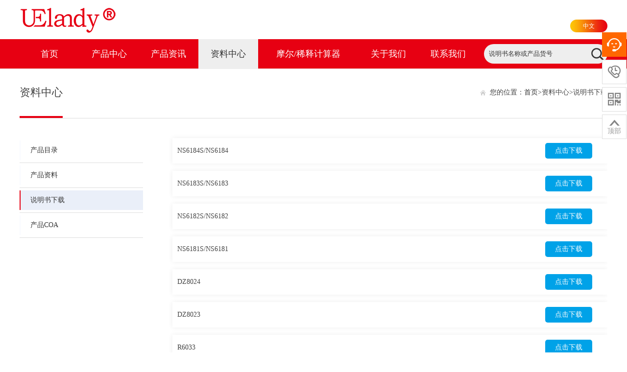

--- FILE ---
content_type: text/html
request_url: http://www.uelandy.com/download_5.html
body_size: 3197
content:
<!DOCTYPE html>
<html lang="zh">
	<head>
		<meta charset="UTF-8" />
		<meta name="viewport" content="width=device-width, initial-scale=1.0" />
		<meta name="apple-mobile-web-app-capable" content="yes">
		<meta name="apple-mobile-web-app-status-bar-style" content="black">
		<meta name="viewport" content="width=device-width, initial-scale=1, user-scalable=no, minimal-ui">
		<meta http-equiv="X-UA-Compatible" content="ie=edge" />
		<link rel="stylesheet" href="css/css.css" />
		<script src="js/jquery-1.10.1.min.js"></script>
		<script src="js/key.js"></script>
		<!--[if lt IE 9 ]><script src="js/html5shiv.min.js"></script><![endif]-->
		<title>说明书下载_苏州优逸兰迪生物科技有限公司</title></head><body>
<div class="toper"><!--header-->
		<header class="head">
			<section class="section">
				<span class="m_menu"></span>

				<span class="lang">
						<a href="/" class="act">中文</a>
					</span>
				<h1 class="logo"><img src="images/logo.png"></h1>
			</section>
		</header>
		<!--menu-->
		<nav class="menu">
			<section class="section">
				<ul>
					<li>
						<a href="index.html">首页</a>
					</li>
					
					<li>
						<a href="product.html" class="mb">产品中心</a><a href="product.html" class="pc">产品中心</a></li>
<li>
						<a href="news_1.html" class="mb">产品资讯</a><a href="news_1.html" class="pc">产品资讯</a></li>
					<li><a href="download_1.html" class="act mb">资料中心</a><a href="download_1.html" class="act pc">资料中心</a>
					</li>

<li>
						<a href="jsj.html">摩尔/稀释计算器</a>
					</li>
					<li><a href="about.html" class="mb">关于我们</a><a href="about.html" class="pc">关于我们</a>
					</li>
					<li><a href="contact.html" class="mb">联系我们</a><a href="contact.html" class="pc">联系我们</a>
					</li>
				</ul>

				<div class="search">
					<form action="download.asp">
			      <input type="text" class="ipt" value="说明书名称或产品货号" name="keywords" id="keywords" onfocus="if (value =='说明书名称或产品货号'){value =''}" onBlur="if (value ==''){value='说明书名称或产品货号'}" /><input name="s" type="submit" class="btn" value=" " /></form>
			  </div>
<div class="m-lang">
					<a href="/" class="act">中文</a>
				</div>

			</section>
		</nav></div><div class="msearch">
			<form action="download.asp">
				<input type="text" class="ipt" value="说明书名称或产品货号" name="keywords" id="keywords" onfocus="if (value =='说明书名称或产品货号'){value =''}" onBlur="if (value ==''){value='说明书名称或产品货号'}" /><input name="s" type="submit" class="btn" value="搜索" />
			</form>
		</div><div class="bannerk"><div class="section"></div>
	</div><!--main-->
		<div class="main">
			<section class="section">
				<div class="crumbs">
					<b>您的位置：<a href="index.asp">首页</a>>资料中心>说明书下载</b>
					<span>资料中心</span>
				</div>
				<div class="content">
					<div class="m_sub"><select name="jumpMenu" id="jumpMenu" onChange="MM_jumpMenu('parent',this,0)"><option value="download_1.html" >产品目录</option><option value="download_2.html" >产品资料</option><option value="download_5.html" selected="selected">说明书下载</option><option value="download_4.html" >产品COA</option></select></div>
					<aside class="aside">
						<ul><li><a href="download_1.html" >产品目录</a></li><li><a href="download_2.html" >产品资料</a></li><li><a href="download_5.html"  class="act">说明书下载</a></li><li><a href="download_4.html" >产品COA</a></li></ul>
					</aside><div class="public_area down">
					<ul><li>
							<span class="name">NS6184S/NS6184</span>
							<span class="down"><a href="/upload/image/20251212/NS6184.pdf" target="_blank"><i>点击下载</i></a></span>
						</li><li>
							<span class="name">NS6183S/NS6183</span>
							<span class="down"><a href="/upload/image/20251212/NS6183.pdf" target="_blank"><i>点击下载</i></a></span>
						</li><li>
							<span class="name">NS6182S/NS6182</span>
							<span class="down"><a href="/upload/image/20251212/NS6182.pdf" target="_blank"><i>点击下载</i></a></span>
						</li><li>
							<span class="name">NS6181S/NS6181</span>
							<span class="down"><a href="/upload/image/20251212/NS6181.pdf" target="_blank"><i>点击下载</i></a></span>
						</li><li>
							<span class="name">DZ8024</span>
							<span class="down"><a href="/upload/image/20251212/DZ8024.pdf" target="_blank"><i>点击下载</i></a></span>
						</li><li>
							<span class="name">DZ8023</span>
							<span class="down"><a href="/upload/image/20251212/DA8023.pdf" target="_blank"><i>点击下载</i></a></span>
						</li><li>
							<span class="name">R6033</span>
							<span class="down"><a href="/upload/image/20251212/R6033.pdf" target="_blank"><i>点击下载</i></a></span>
						</li><li>
							<span class="name">D4080</span>
							<span class="down"><a href="/upload/image/20251212/D4080.pdf" target="_blank"><i>点击下载</i></a></span>
						</li><li>
							<span class="name">A4084S/A4084</span>
							<span class="down"><a href="/upload/image/20251212/A4084.pdf" target="_blank"><i>点击下载</i></a></span>
						</li><li>
							<span class="name">A4083S/A4083</span>
							<span class="down"><a href="/upload/image/20251212/A4083.pdf" target="_blank"><i>点击下载</i></a></span>
						</li><li>
							<span class="name">A4082S/A4082</span>
							<span class="down"><a href="/upload/image/20251212/A4082.pdf" target="_blank"><i>点击下载</i></a></span>
						</li><li>
							<span class="name">A4081</span>
							<span class="down"><a href="/upload/image/20251212/A4081.pdf" target="_blank"><i>点击下载</i></a></span>
						</li><li>
							<span class="name">R5151</span>
							<span class="down"><a href="/upload/image/20251128/R5151.pdf" target="_blank"><i>点击下载</i></a></span>
						</li><li>
							<span class="name">YH0001</span>
							<span class="down"><a href="/upload/image/20251128/YH0001.pdf" target="_blank"><i>点击下载</i></a></span>
						</li><li>
							<span class="name">YD0047</span>
							<span class="down"><a href="/upload/image/20251128/YD0047.pdf" target="_blank"><i>点击下载</i></a></span>
						</li><li>
							<span class="name">YD0051</span>
							<span class="down"><a href="/upload/image/20251128/YD0051.pdf" target="_blank"><i>点击下载</i></a></span>
						</li><li>
							<span class="name">D4011</span>
							<span class="down"><a href="/upload/image/20251128/D4011.pdf" target="_blank"><i>点击下载</i></a></span>
						</li><li>
							<span class="name">D4018</span>
							<span class="down"><a href="/upload/image/20251128/D4018.pdf" target="_blank"><i>点击下载</i></a></span>
						</li><li>
							<span class="name">D4020</span>
							<span class="down"><a href="/upload/image/20251128/D4020.pdf" target="_blank"><i>点击下载</i></a></span>
						</li><li>
							<span class="name">D4022</span>
							<span class="down"><a href="/upload/image/20251128/D4022.pdf" target="_blank"><i>点击下载</i></a></span>
						</li></ul><div class="page"><span class="current">1</span> <a href="/download_5-2.html">2</a> <a href="/download_5-3.html">3</a> <a href="/download_5-4.html">4</a> <a href="/download_5-5.html">5</a> ... <a href="/download_5-23.html">23</a> <a href="/download_5-24.html">24</a> </div>
<div class="page_m"><span class="current">1</span> <a href="/download_5-2.html">2</a> <a href="/download_5-3.html">3</a> <a href="/download_5-4.html">4</a> <a href="/download_5-5.html">5</a> ... <a href="/download_5-23.html">23</a> <a href="/download_5-24.html">24</a> </div></div>
			  </div>
			</section>
</div>
<!--baakctop-->
<div class="clearfix"></div><footer><section class="section" style="font-size:14px; line-height:28px;font-family:微软雅黑;">Copyright © 苏州优逸兰迪生物科技有限公司&nbsp;&nbsp;All Rights Reserved.&nbsp;&nbsp;为更好的适应实验需求和市场情况，UE部分产品陆续升级中，最新说明书以官网为准，不便之处，敬请谅解！<br>ICP备案号：<a href="https://beian.miit.gov.cn" target="_blank">苏ICP备2020067699号-1</a></section></footer><!-- 代码部分begin -->
<div class="cndns-right">
    <div class="cndns-right-meau meau-sev">
        <a href="javascript:" class="cndns-right-btn">
            <span class="demo-icon">&#xe901;</span>
            <p>
                在线<br />客服
            </p>
        </a>
        <div class="cndns-right-box">
            <div class="box-border">
                <div class="sev-t">
                    <span class="demo-icon">&#xe901;</span>
                    <p style="line-height:30px;">技术支持</p>
                    <div class="clear"></div>
                </div>
                <div class="sev-b">
                    <ul id="zixunUl"><li><a>韩老师<br /><img src="wx2.jpg" width="80" /><br />17686269903</a>
</li><li><a>蔡老师<br /><img src="wx4.jpg" width="80" /><br />18100698384</a>
</li><div class="clear"></div><li><a>李老师<br /><img src="wx5.jpg" width="80" /><br />15980678973</a>
</li><div class="clear"></div></ul>
                </div>
                <span class="arrow-right"></span>
            </div>
        </div>
    </div>
    <div class="cndns-right-meau meau-contact">
        <a href="javascript:" class="cndns-right-btn">
            <span class="demo-icon">&#xe902;</span>
            <p>
                订货<br />联系
            </p>
        </a>
        <div class="cndns-right-box">
            <div class="box-border">
                <div class="sev-t"><h1 align="center" style="font-size:14px; font-weight:normal; line-height:28px;">销售热线 17630604576</h1>
                <p align="center"><img src="xs.jpg" width="160" /></p><div class="clear"></div>
                </div>
                <span class="arrow-right"></span>
            </div>
        </div>
    </div>
    <div class="cndns-right-meau meau-code">
        <a href="javascript:" class="cndns-right-btn">
            <span class="demo-icon">&#xe903;</span>
            <p>
                关注<br />
                微信
            </p>
        </a>
        <div class="cndns-right-box">
            <div class="box-border">
                <div class="sev-t">
                    <img src="images/side_ewm.jpg" width="160"/>
                    <i>微信服务号</i>
                </div>
                <span class="arrow-right"></span>
            </div>
        </div>
    </div>
    <div class="cndns-right-meau meau-top" id="top-back">
        <a href="javascript:" class="cndns-right-btn" onclick="topBack()">
            <span class="demo-icon">&#xe904;</span>
            <i>顶部</i>
        </a>
    </div>
</div>
<!-- 代码部分end -->
</BODY></HTML>

--- FILE ---
content_type: text/css
request_url: http://www.uelandy.com/css/css.css
body_size: 11733
content:
@charset "utf-8";
@font-face {
    font-family: 'HarmonyOS Sans';
    src: url('HarmonyOS_Sans_Regular.ttf') format('ttf');
    font-weight: normal;
    font-style: normal;
}
.clearfix{clear: both;}
/** 清除内外边距 **/
body,
h1,
h2,
h3,
h4,
h5,
h6,
hr,
p,
blockquote,
dl,
dt,
dd,
ul,
ol,
li,
pre,
form,
fieldset,
legend,
button,
input,
textarea,
img,
figure,
figcaption {
	border: medium none;
	margin: 0;
	padding: 0;
}
/** 设置默认字体 **/
input { height:26px; line-height:26px;}
html,
body {
	-webkit-text-size-adjust: none;
	font-family:"HarmonyOS Sans","黑体","Times New Roman";
	-webkit-font-smoothing: antialiased;
	-moz-font-smoothing: antialiased;
	font-size: 14px;
	color: #444;
	line-height: 150%;
}

/** 设置表单元素**/

button,
input,
select,
textarea {
	font-family:"黑体","Times New Roman";
	-moz-appearance: none;
	-webkit-appearance: none;
	appearance: none;
	vertical-align: middle;
	outline: none;
}


/** 重置图片元素 **/

img {
	border: 0px;
	vertical-align: middle;
	-ms-interpolation-mode: bicubic;
}


/** 重置表格元素 **/
/** 清除浮动 **/

.clearfix {
	*zoom: 1;
}

.clearfix:before,
.clearfix:after {
	content: "";
	display: table;
}

.clearfix:after {
	clear: both;
}


/** 重置列表元素 **/

ul,
ol {
	list-style: none;
}


/** 重置超链接元素 **/

a,
.i-service li a .more {
	transition: 0.4s cubic-bezier(.42, 0, .58, 1);
	-webkit-transition: 0.4s cubic-bezier(.42, 0, .58, 1);
}

a {
	text-decoration: none;
	color: #333;
}

a:hover {
	text-decoration: none;
	color: #666;
	will-change: transform;
}

a:hover,
a:active {
	outline: none;
}
.ss{ display: none;}
.toper {
	width: 100%;
	top: 0;
	left: 0;
	z-index: 155;
}
.bannerk {
	margin-top: 0px;
	background: #f5f5f5;
	line-height: 44px;
	text-align: center;
	border-bottom: 1px solid #eee
}
.ipts {
    width: 100%;
    height: 40px;
  }

  .zoomsub {
    width: 80%;
    height: 80%;
    background: #0b70be;
    z-index:1005;
    position: fixed;
    left: 10%;
    top: 10%;
    padding: 10px;
    box-sizing: border-box;
    box-shadow: 0 0 50px 1000px #222;
    border: 1px solid #555;
    border-radius: 5px;
    display: none;
  }

  .zoomsub ul {
    overflow: auto;
    height: 100%;
    -webkit-overflow-scrolling : touch;
  }

  .zoomsub ul li {
    color: #fff;
    line-height: 32px;
  }

  .zoomsub ul li a {
    color: #eee;
    text-decoration: none;
    font-size: 12px;
  }

  .zoomsub ul li h4 {
    line-height: 40px;
    font-size: 15px;
  }

  .zoomsub .close {
    position: absolute;
    top: -30px;
    right: 0;
    display: block;
    width: 30px;
    height: 30px;
    background: #b91313;
    z-index: 10;
    border-radius: 50%;
    text-align: center;
    line-height: 30px;
    color: #fff
  }
.bannerk a {
	color: #e70012
}

.banner,
.iner_baner {
	margin-top: 0px;
}

.head {
	background: #ffffff;
	padding: 10px 0;
	overflow: hidden;
}

.section {
	max-width: 1200px;
	margin: 0 auto;
}

.head .logo {
	float: left;
}

.head .lang {
	float: right;
	display: block;
	overflow: hidden;
	margin-top: 30px;
}

.head .lang a {
	display: inline-block;
	width: 76px;
	height: 26px;
	line-height: 26px;
	background: url(../images/lang.jpg) no-repeat center;
	text-align: center;
	font-size: 12px;
}

.head .lang a.act {
	background: url(../images/lang_cur.jpg);
	color: #fff;
}

.menu {
	background: #e70012;
	height: 60px;
	position: relative;
}

.menu .section {
	height: 60px;
}

.menu ul {
	width: 78%;
	float: left;
}
.menu li {
	float: left;
	font-size:18px;
	width:13%;
	text-align: center;
}
.menu li:nth-child(5){
	float: left;
	font-size:18px;
	width:22%;
	text-align: center;
}
.menu li a {
	color: #fff;
	display: block;
	line-height: 60px;
}

.menu li a:hover,
.menu li a.act {
	background: #eee; color:#333333;
}

.menu li .hidebj {
	width: 100%;
	top: 60px;
	background: rgba(234, 234, 234, 1.0);
	left: 0;
	position: absolute;
	border-bottom: 2px solid #e70012;
	display: none;z-index: 10000;
}
.menu #dpro .containor {
		width:1200px;
		height: auto;
		margin: 0 auto;top: 0px;background: #FFFFFF;}
.menu #dpro .containor .nav_left {
		width: 200px; min-height:640px;
		background: #FF0036; overflow:hidden;}
.menu #dpro .containor .nav_left ul {
		width: 100%;
		height: auto;}
.menu #dpro .containor .nav_left ul li {
		height: 50px; width:200px;line-height: 50px;
		text-align: left;}
.menu #dpro .containor .nav_left ul li span {
		padding-left: 10px;
		height: 50px;
		line-height: 50px;
		display: block;
		background: #FF0036;
		color: #fff;}
.menu #dpro .containor .nav_left ul li span:hover,.menu #dpro .containor .nav_left ul li span.xc {
		color: #FF0036;
		background: #FFFFFF;}
.menu #dpro .containor .nav_right {
		width: 1000px;
		min-height: 640px;
		position: absolute;
		margin-left:200px;
		top:15px;overflow:hidden;}
.menu #dpro .containor .nav_right .sub {
		position: relative;
		overflow: hidden;
		width: 100%;
		background: #FFFFFF;
		padding:6px 0px;
	}
.menu #dpro .containor .nav_right .sub dl {
		overflow: hidden;
		padding: 0px 0px 10px 0px;
	}
.menu #dpro .containor .nav_right .sub dt {
		width: 160px;
		float: left;
		display: block;
		position: relative;
		clear: left;
	}
.menu #dpro .containor .nav_right .sub dt a {
		font-size: 14px;
		color: #000;
		font-weight: bold;
		text-align: left;
		padding-left: 20px;padding-right:20px;
		text-decoration: none;
		cursor: pointer; line-height:22px;
	}
.menu #dpro .containor .nav_right .sub dt a:hover {
		font-size: 14px;
		color: #FF0036;
		font-weight: bold;
		text-align: left;
		padding-left: 20px; padding-right:20px;
		text-decoration: none;
		cursor: pointer; line-height:22px;background: #FFFFFF;
	}
.menu #dpro .containor .nav_right .sub dt i {
		width: 4px;
		right: 12px;
		top: 2px;
		font-size: 14px;
		position: absolute;
		font-style: normal;
	}
.menu #dpro .containor .nav_right .sub dd {
		width: 820px;
		float: left;
		display: block;
		position: relative;
		overflow: hidden;
		padding-right: 20px;
		border-bottom: 1px dashed #E3E3E3;
	}
.menu #dpro .containor .nav_right .sub dd a {
		font-size: 14px;
		float: left;
		color: #666; line-height:24px;
		padding: 0 10px;
		margin: 4px 0px 5px 0px;
		text-decoration: none;
		cursor: pointer;
		border-left: 1px solid #E3E3E3;}
.menu #dpro .containor .nav_right .sub dd a:hover {color: #FF0036;background: #FFFFFF;}
.menu #dpro .containor .nav_right .hide {display: none;}
.menu #dpro .containor .nav_right .show {display: block;}
.menu .box {
	overflow: hidden;
	max-width: 1200px;
	margin: 0 auto; padding-bottom:5px; padding-top:5px;
}
.menu .box .mb {display: none;}
.menu .box ul {
	float: none;
	width: 100%;
}

.menu .box li {
	float: left;
	font-size: 14px;
	width: auto;
}

.menu .box li a {
	line-height: 30px;
	display: block;
	color: #0d6fb8;
	padding-top: 3px;
	padding-right: 30px;
	padding-bottom: 0px;
	padding-left: 30px;
}

.menu .box li a:hover {
	background: none;
	color: #0b70be;
}
.menu #dpro .box{ display:none;}
.menu li a.mb{ display: none;}
.menu li a.pc{ display: block;}
.search {
	width:21%;
	float: right;
	padding: 10px 0;
}
.msearch{ display: none;}
.search form {
	background: #eee;
	border-radius:25px;
	overflow: hidden;
}

.search form input.ipt {
	border: none;
	height: 40px;
	line-height: 40px;
	padding-left:4%;
	width: 80%;
	background: none;
	color: #333;
}

.search .ipt::-webkit-input-placeholder {
	color: #333;
}

.search form input.btn {
	border: none;
	height: 30px;
	float: right;
	background: url(../images/sear_iocn.png) no-repeat center;
	width: 30px;
	cursor: pointer;margin-top:5px;margin-right:5px;
}

.banner {
	width: 100%;
	position: relative;
	overflow: hidden;
	height: 460px
}

.banner .num {
	position: absolute;
	bottom: 30px;
	left: 0;
	width: 100%;
	text-align: center;
	height: 12px;
	z-index: 2
}

.banner .tips,
.mbaner .tips,
.iner_baner .tips {
	background: rgba(255, 255, 255, 0.7);
	position: absolute;
	top: 0;
	left: 0;
	z-index: 150;
	width: 100%;
	line-height: 44px;
	text-align: center;
}

.banner .tips a,
.mbaner .tips a,
.iner_baner .tips a {
	color: #e70012;
	padding: 0 10px;
}

.banner .num a {
	width: 12px;
	height: 12px;
	background: #fff;
	display: inline-block;
	border-radius: 50%;
	margin: 0 5px
}

.banner .num a:hover,
.banner .num a.act {
	background: #005596
}

.banner_box {
	width: 1100px;
	margin: 0 auto;
	position: relative
}

.banner_box .content {
	width: 1920px;
	margin: 0 -410px;
	overflow: hidden;
	position: relative;
	height: 460px
}

.banner_box li {
	position: absolute;
	left: 0;
	top: 0;
	width: 100%;
	height: 100%;
	transition: ease-in .2s;
	-webkit-transition: ease-in .2s;
	opacity: 0;
	filter: alpha(opacity=0)
}
.banner_box .content li a { display:block;}
.banner_box li.on {
	opacity: 1;
	filter: alpha(opacity=100);
	z-index:1;
}

.iner_baner {
	position: relative;
}

.iner_baner img {
	width: 100%;
}

.crumbs {
	height: 100px;
	line-height: 96px;
	border-bottom: 1px solid #ddd;
}

.crumbs span {
	font-size: 22px;
	border-bottom: 4px solid #e70012;
	display: inline-block;
}

.crumbs b {
	float: right;
	font-weight: normal;
	background: url(../images/icon_03.png) no-repeat left center;
	display: inline-block;
	padding-left: 20px
}

.main {
	background: #fff;
}

.main .content {
	overflow: hidden;
	padding: 40px 0;
}

.page {
	padding: 10px 0
}

.page_m {
	display: none
}

.page a {
	display: inline-block;
	margin: 0 3px;
	padding: 0 5px;
	border: 1px solid #ccc;
	line-height: 26px;
}

.page a:hover,
.page a.act {
	background: #e70012;
	color: #fff
}

.page SPAN.current {
	background: #e70012;
	color: #fff;
	display: inline-block;
	margin: 0 3px;
	padding: 0 5px;
	line-height: 26px;
}

.page SPAN.disabled {
	display: inline-block;
	margin: 0 3px;
	padding: 0 5px;
	border: 1px solid #ccc;
	line-height: 26px;
}

.page_m a {
	display: inline-block;
	margin: 0 3px;
	padding: 0 5px;
	border: 1px solid #ccc;
	line-height: 26px;
}

.page_m a:hover,
.page a.act {
	background: #e70012;
	color: #fff
}

.page_m SPAN.current {
	background: #e70012;
	color: #fff;
	display: inline-block;
	margin: 0 3px;
	padding: 0 5px;
	line-height: 26px;
}

.page_m SPAN.disabled {
	display: inline-block;
	margin: 0 3px;
	padding: 0 5px;
	border: 1px solid #ccc;
	line-height: 26px;
}

.main .content .aside {
	max-width: 260px;
	float: left;
	width: 21%;
}

.main .content .aside li {
	border-bottom: 1px solid #ddd;
	padding: 5px 0;
}

.main .content .aside li a {
	display: block;
	line-height: 40px;
	padding-left:20px;
	border-left: 2px solid #f8faff;
}

.main .content .aside li a:hover,
.main .content .aside li a.act {
	border-left: 2px solid #e70012;
	background: #eaeff9;
}

.main .content .public_area {
	max-width: 890px;
	float: right;
	width: 74%;
}

.main .content .public_areax img {
	max-width: 100%;
	height: auto;
}

.main .content .nus {
	line-height: 26px;
}

.main .content .nus p {
	padding: 5px 0;
}
#txt0 table {
    margin-top: 10px;
    margin-bottom: 10px;
    width: 100%;
    empty-cells: show;
    border-collapse: collapse;
    border: 1px solid #000000;
    width: 100%;
}

#txt0 table td,#txt0 table th {
    padding: 5px 10px;
    border: 1px solid #000000;
    border-collapse: collapse;
    vertical-align: middle;
}
#txt0 table tr td {
    font-size: 14px;
    padding: 8px 0;
    color: #444444;
    text-align: center;
    line-height: 26px;
    background:#ffffff;
}
#txt0 table tr:nth-child(1) td {
    font-size: 14px;
    padding: 5px 0;
    text-align: center;
    background:#BFBFBF;
    font-weight:800;
    color: #444444;
    line-height: 22px;
}
#txt0 b,#txt0 strong{font-size:16px; margin-top:4px; margin-bottom:4px;}
#txt0 td,#txt0 td p{font-family:"Times New Roman";padding:0px 0;}
#txt0 td sub{font-family:"Times New Roman";font-size:12px;vertical-align:text-top;}
#txt0 td sup{font-family:"Times New Roman";font-size:12px;vertical-align:text-bottom;}
.mbaner {
	width: 100%;
	overflow: hidden;
	position: relative;
	display: none;height:100%;
}

.mbaner .atlas li {
	position: absolute;
	left: 0;
	top: 0;
	opacity: 0;
	transition: all .5s;
	width: 100%
}

.mbaner .atlas li img {
	width: 100%;
	height: auto
}

.mbaner .atlas li.act {
	opacity: 1;
	z-index: 3
}

.mbaner .num {
	position: absolute;
	width: 100%;
	height: 12px;
	bottom: 5%;
	left: 0;
	text-align: center;
	z-index: 5
}

.mbaner .num a {
	width: 8px;
	height: 8px;
	display: inline-block;
	background: rgba(0, 0, 0, 0.5);
	border-radius: 10px;
	margin: 0 2px
}

.mbaner .num a.on {
	background: #1f79cd
}

.index_tit {
	text-align: center;
	padding-top: 40px;
	padding-right: 0;
	padding-bottom: 20px;
	padding-left: 0;
}

.index_tit h4 {
	font-size: 40px;
	font-weight: normal;
	text-transform: uppercase;
	color: #ccc;
	padding-bottom: 10px;
}

.index_tit p {
	font-size: 24px; line-height:32px;
	color: #e70012;
}

.index_tit p span {
	background: url(../images/bjline.jpg) center repeat-x;
	display: inline-block;
	height: 34px;
	padding: 0 40px;
}

.index_tit p span i {
	padding: 0 20px;
	background: #f8faff;
	display: inline-block;
	font-style: normal;
}
.product{background: #f8faff;padding: 10px 0;}
.product .section {
	max-width:1200px;
	margin: 0 auto;position: relative;}
.product .box {overflow: hidden;}
.product .btn {
  width: 26px;
  height: 26px;
  display: block;
  position: absolute;
  top: 55%;
  padding: 10px;
  box-shadow: 0 0 8px #bbb;
  border-radius: 50%;
  cursor: pointer;
  transition: 0.3s;
}
.product .btn:hover {
  transform: rotate(360deg);
}
.product .pre {
  left: -60px;
  background: #0b70be url(../images/btn_pre1.png) no-repeat center;
}
.product .next {
  right: -60px;
  background: #0b70be url(../images/btn_next1.png) no-repeat center;
}

.product .pre:hover {
  background: #f42a01 url(../images/btn_pre1.png) no-repeat center;
}
.product .next:hover {
  background: #f42a01 url(../images/btn_next1.png) no-repeat center;
}
.product .box ul {
  width: 999999px;
}
.product .box li {
	width: 220px;
	float: left; text-align:center;
	height: 240px;
	background: #fff;
	box-shadow: 0 0 10px #eee;
	margin-top: 0;
	margin-right: 10px;
	margin-bottom: 30px;
	margin-left: 10px;
}

.product .box li a {
	display: block;
	padding: 20px;
	line-height: 23px;
	font-size: 14px;
	color: #666;
	font-family:"黑体","Times New Roman";
}

.product .box li a:hover .icon {
	transform: rotate(360deg);
}

.product .box li h4 {
	font-size: 16px;
	color: #333;
	padding: 12px 0;
}

.product .box li .icon {
	display: inline-block;
	padding: 15px;
	width: 80px;
	height: 80px;
	border-radius: 50%;
	transition: 0.4s;
}

.product .box li p {
	height: 50px;
	overflow: hidden;
}

.news .box {
	padding-bottom: 30px;
	overflow: hidden;
}
.news .left {
	width: 49%;
	float: left;
}
.news .left li {
	margin-bottom: 12px;
	background: #ececec;
	padding: 15px;
	border-radius: 5px;
}

.news .left li:hover,
.news .left li.act {
	background: #e70012;
}

.news .left li:hover a,
.news .left li.act a {
	color: #fff;
}

.news .left li:hover p,
.news .left li.act p {
	color: #fff;
}

.news .left li time {
	float: left;
	width: 80px;
	text-align: center;
	display: block;
	padding-right: 10px;
}
.news .left li time span{
	font-size: 28px; line-height:30px;
}
.news .left li time span.num {
	display: block;
	font-size:22px;
	padding: 6px 0;
	display: block;
}

.news .left li h4 {
	line-height: 30px;
	font-size: 18px;
	font-weight: normal;
	padding-bottom: 10px;
	height: 26px;
	overflow: hidden
}

.news .left li p {
	height: 44px;
	overflow: hidden;
	color: #999;
	line-height: 22px;
	transition: 0.3s;
}

.news .right {
	width: 49%;
	float: right;
}

.news .right li {
	margin-bottom: 12px;
	background: #ececec;
	padding: 15px;
	border-radius: 5px;
}

.news .right li:hover,
.news .right li.act {
	background: #e70012;
}

.news .right li:hover a,
.news .right li.act a {
	color: #fff;
}

.news .right li:hover p,
.news .right li.act p {
	color: #fff;
}

.news .right li time {
	float: left;
	width: 80px;
	text-align: center;
	display: block;
	padding-right: 10px;
}
.news .right li time span{
	font-size: 28px; line-height:30px;
}
.news .right li time span.num {
	display: block;
	font-size: 22px;
	padding: 6px 0;
	display: block;
}

.news .right li h4 {
	line-height: 30px;
	font-size: 18px;
	font-weight: normal;
	padding-bottom: 10px;
	height: 26px;
	overflow: hidden
}

.news .right li p {
	height: 44px;
	overflow: hidden;
	color: #999;
	line-height: 22px;
	transition: 0.3s;
}

.baakctop {
	background: #383840;
	padding: 25px 0;
	text-align: center;
}

.baakctop span {
	background: #e70012;
	display: inline-block;
	padding: 15px 60px;
	color: #fff;
	border-radius: 30px;
	cursor: pointer;
}

.foterrbox,
footer {
	background: #fafafa;
}

.foterrbox .section {
	padding-top: 40px;
	padding-right: 0;
	padding-bottom: 20px;
	padding-left: 0;
}

.foterrbox .list {
	float: left;
}

.foterrbox .list li {
	line-height: 50px;
	margin: 15px 0;
	height: 50px;
	overflow: hidden;
}

.foterrbox .list li a {
	color: #333;
}

.foterrbox .list li img {
	float: left;
	margin-right: 10px;border-radius: 5px;
}

.foterrbox .startpro {
	width: 27%;
}

.foterrbox .actionpro {
	padding: 0 4%;
	width: 30%;
}

.foterrbox .super {
	width: 35%;
	color: #fff;
	color: #333;
}

.foterrbox .super li {
	background: #ddd;border-radius: 5px;
}

.foterrbox .super.list img {
	padding: 5px;
	background: #0b70be;
	float: left;border-radius: 0px;
}

.foterrbox .list h4 {
	line-height: 50px;
	color: #0b70be;
	font-size: 24px;
	border-bottom: 2px solid #0b70be;
	font-weight: normal;
}

.foterrbox .list h4 a {
	float: right;
	font-size: 12px;
	color: #0b70be;
}

.m-lang {
	display: none;
}

footer {
	padding: 15px 0;
	color: #333;
	font-size: 12px;
	border-top: 1px solid #ccc;
	overflow: hidden;
}

footer span {
	float: right;
}

.m_sub {
	display: none;
}

.down li {
	padding: 10px;
	background: #fff;
	line-height:32px;
	overflow: hidden;
	box-shadow: 0 0 10px #eee;
	margin-bottom: 15px;
}
.down li span.name {
	width:86%;
	display: block;
	float: left; font-size:14px;
}
.down li span.name1 {
	width: 10%;
	display: block;
	float: left;
}
.down li span.size {
	width: 8%;
	display: block;
	float: left;
}
.down li span.time {
	width: 10%;
	display: block;
	float: left;
}
.down li span.down {
	text-align: center;width:12%;
	display: block;
	float: left;
}
.down li span.down i {
	background: #00a2e8;
	font-style: normal;
	border-radius: 5px;
	display: inline-block;
	color: #fff;
	padding: 0px 20px;
	cursor: pointer;
}
.condition {
	height: 40px; line-height:40px;
	margin-bottom: 30px;
}

.condition .from {
	width: 250px;
	border: 1px solid #ddd;
	float: right;
	margin-right: 10px;
	border-radius: 5px;
	position: relative;
}

.condition .from .ipt {
	width: 206px;
	float: left;
	position: relative;
	height: 40px;
}

.condition .from .ipt input {
	position: absolute;
	top: 0px;
	width: 98%;
	padding: 0 1%;
	line-height: 40px;
	height: 40px;
	background: none;
}

.condition .from .ipt ul {
	position: absolute;
	top: 40px;
	width: 100%;
	line-height: 44px;
	border: 1px solid #ddd;
	display: none;
	background: #fff;
}

.condition .from .ipt ul li {
	padding-left: 10px;
	border-bottom: 1px dashed #ddd;
	cursor: pointer;
}

.condition .from .btn {
	width: 40px;
	height: 40px;
	border-left: 1px solid #ddd;
	display: block;
	float: right;
	background: url(../images/sai1.jpg) no-repeat center;
	cursor: pointer;
}
.inputs {
	width:200px;
	padding: 0 1%;
	line-height:38px;
	height: 38px;
	border: 1px solid #ddd; float:left;
}
.btns {
	width: 80px;
	height: 40px;line-height:40px;
	border: 1px solid #ddd;
	cursor: pointer;float:left;
}
.condition .ctn {
	float: right;
	border: 1px solid #ddd;
	border-radius: 5px;
	width: 81px;
}

.condition .ctn .lis {
	width: 40px;
	height: 40px;
	display: block;
	float: left;
	border-right: 1px solid #ddd;
	background: url(../images/sai2.jpg) no-repeat center;
	cursor: pointer;
}

.condition .ctn .blis {
	width: 40px;
	height: 40px;
	display: block;
	float: left;
	background: url(../images/sai3.jpg) no-repeat center;
	cursor: pointer;
}

.news .list li {
	padding: 25px;
	background: #fff;
	border-radius: 10px;
	overflow: hidden;
	box-shadow: 0 0 10px #eee;
	margin-bottom: 15px;
}

.news .list li img {
	float: left;
	width: 170px;
}

.news .list li .txt {
	float: left;
	width: 60%;
	padding-left: 3%;
	line-height: 24px;
	color: #999;
}

.news .list li .txt h4 {
	font-size: 16px;
	padding-bottom: 10px;
	color: #333;
}

.news .list li a {
	display: block;
	overflow: hidden;
}

.news .list li time {
	float: right;
	width: 80px;
	display: block;
	text-align: center;
	padding-top: 15px;
}

.news .list li time span {
	display: block;
}

.news .list li time span.num {
	font-size: 34px;
	padding-bottom: 5px;
}

.newdetail .biao {
	overflow: hidden;
}

.newdetail .biao li {
	padding-bottom: 20px;
	border: 1px solid #ddd;
	overflow: hidden;
	padding: 5px 10px;
	margin-bottom: 20px;
	line-height: 24px;
}

.newdetail .biao li h4 {
	line-height: 38px;
	border-bottom: 1px solid #ddd;
	font-size: 15px;
}

.newdetail .biao li h4 b {
	border-bottom: 2px solid #e70012;
	display: inline-block
}
.newdetail .biao li .tp {
	width: 400px;
	margin: 0;
	float: left;
}
.newdetail .biao li .bar {
	width: 440px;
	margin: 0;
	float: right;
}
.newdetail .biao li .lcon,
.newdetail .biao li .rtxt {
	width: 48%;
	margin: 0 1%;
	float: left
}

.tab {
	background: #eee;
	line-height: 44px;
	overflow: hidden
}

.tab.fiex {
	position: fixed;
	top: 10px;
}

.tab ul {
	display: block;
}

.tab ul::-webkit-scrollbar {
	display: none;
	-webkit-overflow-scrulling: touch;
}

.tab li {
	font-size: 12px;
	font-weight: bold;
	display: inline-block;
	vertical-align: top;
	white-space: normal;
	width: 14.28%;
	text-align: center;
	cursor: pointer;
	float: left;
}

.tab li.act a,
.tab li:hover a {
	color: #fff
}

.tab li:hover,
.tab li.act {
	background: rgb(55, 139, 235);
	color: #fff;
}

.tabcontent .list {
	display: none;
	padding: 20px 0;
	font-size: 12px;
	line-height: 24px;
}

#prosub li {
	padding: 0;
	border-bottom: 1px solid #fff;position: relative;
}

#prosub li h4 {
	cursor: pointer;
	background: #e70012 url(../images/psub2.jpg) no-repeat 20px center;
	height: 44px;
	line-height: 44px;
	padding-left: 46px;
	color: #fff;
}

#prosub li h4.act {
	background: #e70012 url(../images/psub1.jpg) no-repeat 20px center;
}

#prosub li .hides li {
	border-bottom: 1px solid #ddd;
}

#prosub li .hides li a {
	border: none;
}

#prosub li .hides li a:hover,
#prosub li .hides li a.act {
	background:#00a1e2;
	border: none;
	color: #ffffff;
}

#prosub li .hides {
	display: none;
}
#prosub li .hides li .hidesx{
	background: #fff;
	position: absolute;
	top: 0;
	left:250px;
	box-shadow: 0 0 5px #999;
	display: none;
	border-radius: 6px;
	z-index:10000;
	padding:5px; width:210px; margin-bottom:40px;
}
#prosub li .hides li .hidesx p a{text-align:left;height:30px;line-height:30px;padding-left:10px;color: #333;}
#prosub li .hides li .hidesx p a:hover{background:#fff;border: none;color: #00a1e2;}
#prosub li .hides li:hover .hidesx{ display: block;}
.cxx {
	text-decoration: line-through;
}
.cxj {
	font-size: 18px;
	font-weight: bold;
	color: #FF0000; margin-left:65px;
}
.cxs {
            line-height: 20px;
            font-size: 14px;
			color:#FFFFFF;
            background: red;
            position: relative;
            text-align: center;
            position: relative;
            border-radius: 5px;
			padding:5px;
        }
.cxs i {
            display: block;
            width: 0;
            height: 0;
            position: absolute;
            left: -10px;
            top: 0px;
            border-right: 10px solid transparent;
            border-left: 10px solid transparent;
            border-top: 10px solid red;

        }
.ulist {
	padding: 0 5px; overflow:hidden;
}
.npros li.bl {
	box-shadow: 0 0 10px #ccc;
	margin-bottom: 30px;
	overflow: hidden;
}

.npros li .tit {
	background: #eee;
	height: 40px;
	font-size: 15px;
	padding: 0 5px;
	overflow: hidden;
	text-overflow: ellipsis;
	white-space: nowrap;
}

.npros li .tit b {
	border-bottom: 3px solid #e70012;
	line-height: 37px;
	display: inline-block;
	padding: 0 10px;
}

.npros li .details {
	padding: 15px;
	overflow: hidden;
	line-height: 24px;
}

.npros li .details .nl {
	float: left;
}

.npros li .details .names {
	width: 40%;
	padding-right: 2%;
	position: relative;
}

.npros li .details .names .pz {
	padding-left: 70px; overflow:hidden; min-height:30px;
}

.npros li .details .names .pz b {
	display: block;
	width: 80px;
	position: absolute;
	left: 0;
}

.npros li .details .xy {
	width: 40%;
}

.npros li .details .xy p {
	word-break: break-all;
}

.npros li .details .deil {
	width: 18%;
	text-align: center;
}

.npros li .details .nl p {
	padding: 6px 0;
	box-sizing: border-box
}

.npros li .details a {
	background: #00a3e8;
	display: inline-block;
	color: #fff;
	padding: 5px 15px;
	border-radius: 5px;
}
.dxj {
	background: #00a3e8;
	display: inline-block;
	color: #fff;
	padding: 5px 15px;
	border-radius: 5px;
}
.dxjt {
	background: #00a3e8;
	display: inline-block;
	color: #fff;
	border-radius: 5px; line-height:30px;height:30px; width:70px;
}
.dxj:hover {
	background: #00a3e8;
	display: inline-block;
	color: #fff;
	padding: 5px 15px;
	border-radius: 5px;
}
.npros li .details .names span {
	display: inline-block;
	border: 1px solid #ddd;
	padding: 0 5px;
	margin: 2px 1px;
	text-align: center;
	font-size: 12px;
}

.npros li .details .names span.blue,
.npros li .details .names span:hover {
	border: 1px solid #00a3e8;
}

.npros.two li.bl {
	width: 49%;
	float: left;
	box-sizing: border-box;
}

.npros.two li.bl.toright {
	float: right;
}

.npros.two li .details .names,
.npros.two li .details .xy,
.npros.two li .details .deil {
	width: 100%;
	float: none;
	padding-right: 0;
}

.addres li {
	float: left;
	width: 50%;
}

.new_tit {
	text-align: center;
	font-size: 18px;
	padding: 20px 0;
	line-height: 30px;
	border-bottom: 1px solid #ddd
}

.newdetail .tips {
	padding: 25px 0;
	text-align: center
}

.newdetail .tips span {
	margin: 0 10px;
}

.contennew {
	line-height: 30px;
}

.newdetail .biao.two li {
	width: 49%;
	float: left;
	box-sizing: border-box;
}

.newdetail .biao.two li:nth-child(2n-1) {
	width: 49%;
	box-sizing: border-box;
	float: right;
	clear: both
}

.newdetail .biao.two li .lcon,
.newdetail .biao.two li .rtxt {
	width: 100%;
}

.prenextnew {
	padding: 20px 0;
	border-top: 1px solid #ddd;
	margin-top: 20px;
}

.prenextnew li {
	width: 50%;
	float: left
}

.msg table {
	border-collapse: collapse;
	width: 100%
}

.msg table td {
	border: 1px solid #ddd;
	padding: 10px
}

.msg table .ipt {
	width: 70%;
	height: 30px;
	border: 1px solid #ddd;
	padding: 0 10px;
	line-height: 24px;
	color: #999
}

.msg table .ipt.err {
	background: rgb(253, 231, 231)
}

.msg table .textarea {
	height: 100px
}

.msg table .btn {
	width: 100px;
	height: 30px;
	background: rgba(238, 196, 12, 0.938);
	color: #fff;
	cursor: pointer
}

.msg table .yzm {
	width: 40%
}

@media(min-width:1640px) {
	.foterrbox {
		background: #fafafa url(../images/ewm.jpg) no-repeat right 50px;
	}
}

@media(max-width:999px) {
	img{ max-width: 100%; height: auto; width:auto;}
	.ss{ display: block; line-height: 44px;}
	.newdetail .biao li .tp {
	width: 100%;
	margin: 0;
	float: left;
}
.newdetail .biao li .bar {
	width: 100%;
	margin: 0;
	float: right;
}
	.ss b{ color: #e70012;}
	.bannerk {
		margin-top: 0px;
	}
	.mbaner,
	.iner_baner {
		margin-top: 0px;
	}
	.section {
		padding: 10px;
		box-sizing: border-box;
	}
	
	.head {
		padding: 0px;
		box-sizing: border-box;
	}
	.head .logo {
		width: 75%;
	}
	.head .logo img {
		max-width: 100%;
	}
	.head .lang {
		display: none;
	}
	.menu ul li a {
		text-align: left;
		padding: 0 10px;
	}
	.mhinav {
		display: none;
	}
	.msearch{ margin-top:10px; display: block;}
	.msearch .ipt{ width: 60%; height: 40px; float: left; background: #eee; padding:0  5%;}
	.msearch .btn{ width: 30%; height: 40px; background: #e70012; color: #fff;}
	
	.menu {
		background: rgba(0, 0, 0, 0.8);
		display: none;
		overflow: auto;
		height: auto;
		height: 100%;
		position: fixed;
		z-index: 555;
		box-sizing: border-box;
		width: 100%;
		padding-bottom: 70px;
	}
	.menu .section {
		height: auto;
		padding: 0;
	}
	.menu li .hidebj {
		position: relative;
		top: auto;
		height: auto;
		border-bottom: none;
		overflow: hidden;
		background: none;
	}
	.menu li .hidebj li {
		width: 90%;
		padding: 0;
		border: none;box-sizing: border-box;background:#FFFFFF;border-radius: 5px;margin-top:4px; margin-bottom:4px; margin-left:5%; margin-right:5%;
	}
	.menu #dpro .containor{ display:none;}
	.menu #dpro .box{ display:block;}
	.menu .box li a {
		text-align: left;
		padding: 0px 15px;
		line-height: 24px;;
	}
.menu li a.mb{ display:block ;}
  .menu li a.pc{ display: none;}
  .menu .box .mb {display:block;}
	.menu ul,
	.menu .search,
	.menu ul li {
		width: 100%;
		float: none;
	}
	.menu .search {
		padding: 5px;
		box-sizing: border-box;
		display: none;
	}
	.menu .box ul {
		overflow: hidden;
	}
	.menu ul li {
		font-size: 14px;
		border-bottom: 1px dashed #666;
	}
	.menu ul li a {
		line-height: 50px;
	}
	.menu .m-lang {
		height: 40px;
		text-align: center;
		padding: 5px;
		display: flex;
		justify-content: space-around;
	}
	.menu .m-lang a {
		display: block;
		line-height: 40px;
		width: 45%;
		float: left;
		background: #111;
		color: #fff;
	}
	.menu .m-lang a.act {
		background: #5f0309;
	}
	.menu #dpro{ padding: 0px;}
	.m_menu {
		width: 34px;
		height: 34px;
		height: 4px;
		background: #444;
		display: block;
		position: absolute;
		right: 10px;
		top: 34px;
		cursor: pointer
	}
	.m_menu:before {
		top: -10px
	}
	.m_menu:after,
	.m_menu:before {
		content: "";
		display: block;
		width: 100%;
		height: 4px;
		background: #444;
		position: absolute;
		-webkit-transition: .4s;
		transition: .4s
	}
	.m_menu:after {
		bottom: -10px
	}
	.open.m_menu {
		background: transparent
	}
	.open.m_menu:before {
		transform: rotate(45deg) translateY(14px);
		-moz-transform: rotate(45deg) translateY(14px);
		-ms-transform: rotate(45deg) translateY(14px);
		-o-transform: rotate(45deg) translateY(14px);
		-webkit-transform: rotate(45deg) translateY(14px);
		transform-origin: 50%
	}
	.open.m_menu:after {
		transform: rotate(-45deg) translateY(-14px);
		-moz-transform: rotate(-45deg) translateY(-14px);
		-ms-transform: rotate(-45deg) translateY(-14px);
		-o-transform: rotate(-45deg) translateY(-14px);
		-webkit-transform: rotate(-45deg) translateY(-14px);
		transform-origin: 50%
	}
	.baner,
	.baner_box,
	.n_baner {
		width: 100%;
		padding: 0;
		margin: 0
	}
	.atlas li img {
		width: 100%
	}
	.mbaner {
		display: block
	}
	.banner {
		display: none
	}
	.product .btn {display: none}
	.product .box ul {width:100%;}
	.product .box li {
		width: 23%; margin-left:1%; margin-right:1%;
	}
	.news .left {
		padding-bottom: 10px;
		text-align: center;
	}
	.news .left,
	.news .right {
		width: 100%;
		float: none;
	}
	.crumbs,
	.main .content .aside {
		display: none;
	}
	.main .content .public_area {
		width: 100%;
		float: none;
		max-width: 100%
	}
	.main .content .nus {
		padding: 10px;
		box-sizing: border-box;
	}
	.main .content .nus p img {
		width: 100%;
	}
	.foterrbox .startpro,
	.foterrbox .actionpro {
		width: 50%;
		box-sizing: border-box;
		padding: 10px;
	}
	.foterrbox .super {
		width: 100%;
		box-sizing: border-box;
		padding: 10px;
	}
	.main .content {
		padding: 10px 0;
	}
	.m_sub {
		display: block;
		padding: 10px 0;
	}
	.m_sub select {
		height: 44px;
		width: 100%;
		padding: 0 2%;
		box-sizing: border-box;
	}
}

@media(max-width:640px) {
	.m_menu {
		top: 34px;
	}
	.index_tit {
		padding: 15px 0;
	}
	.product .box li h4 {
		font-size: 14px;
	}
	.product .box li .icon {
		width: 60px;
		height: 60px;
	}
	.product .box li .icon img {
		max-width: 90%;
	}
	.index_tit h4 {
		font-size: 24px;
	}
	.product .btn {display: none}
	.product .box { height:220px;}
	.product .box ul {width:100%;}
	.product .box li {
		width: 48%; margin-left:1%; margin-right:1%;
		height: 210px;
		margin-bottom: 15px;
	}
	.product .box li h4 {
		height: 16px;
		overflow: hidden;
		white-space: nowrap;
		text-overflow: ellipsis;
	}
	.product .box li a {
		padding: 10px 5px;
	}
	.news .box {
		padding: 0 10px;
	}
	.news .right li h4 {
		font-size: 16px;
	}
	.foterrbox .startpro,
	.foterrbox .actionpro {
		width: 100%;
		box-sizing: border-box;
		padding: 0px 10px;
	}
	.baakctop,
	.foterrbox .section {
		padding: 10px 0;
	}
	.foterrbox .list h4 {
		font-size: 14px;
		line-height: 40px;
	}
	.foterrbox .list li {
		margin: 10px 0;
	}
	.foterrbox .super.list img {
		display: none;
	}
	.foterrbox .super li {
		height: auto;
		line-height: 24px;
		padding: 5px 10px;
	}
	footer {
		text-align: center;
	}
	footer span {
		display: none;
	}
	.down li {
		padding: 10px;
		line-height:32px;
	}
	.down li span.name {
		width:100%;
		text-align: left;font-size:14px;
	}
	.down li span.name1 {
		width: 30%;
		text-align: left;
	}
	.down li span.size {
		width: 33.33%;
		text-align: center;
	}
	.down li span.time {
		width: 33.33%;
		text-align: center;
	}
	.down li span.down {
		width: 100%;
		text-align: right;
	}
	.condition {
		display: none;
	}
	.news .list li {
		padding: 10px;
	}
	.news .list li time {
		display: none;
	}
	.main .content .public_area img {
		margin: 0 auto;
		display: block;
		float: none;
	}
	.news .list li .txt {
		width: 100%;
		padding: 5px;
	}
	.newdetail .biao {
		padding: 0px;
	}
	.newdetail .biao li .lcon,
	.newdetail .biao li .rtxt {
		width: 100%;
		float: none
	}
	.tab ul {
		overflow-x: auto;
		overflow-y: hidden;
		white-space: nowrap;
	}
	.tab ul li {
		width: 160px;
		float: none;
		margin-left: -3px;
	}
	.tab.fiex {
		position: fixed;
	}
	.npros li {
		overflow: auto;
	}
	.npros li table {
		width: 640px;
	}
	.addres li {
		float: none;
		width: 100%;
	}
	.page {
		display: none
	}
	.page_m {
		display: block;
		display: flex;
		justify-content: space-around
	}
	.page_m a {
		display: inline-block;
		border: 1px solid #ccc;
		line-height: 26px;
		margin: 0 3px;
		padding: 0 5px;
		text-align: center;
	}
	.page_m a:hover,
	.page_m a.act {
		background: #e70012;
		color: #fff;
		display: inline-block;
		margin: 0 3px;
		padding: 0 5px;
		line-height: 26px;
	}
	.page_m SPAN.current {
		background: #e70012;
		color: #fff;
		display: inline-block;
		margin: 0 3px;
		padding: 0 5px;
		line-height: 26px;
	}
	.page_m SPAN.disabled {
		display: inline-block;
		margin: 0 3px;
		padding: 0 5px;
		border: 1px solid #ccc;
		line-height: 26px;
	}
	.prenextnew li {
		width: 100%;
		float: none;
		padding-bottom: 10px;
	}
	.msg table .btn {
		width: 65px;
	}
	.msg table .yzm {
		width: 70%
	}
	.ulist {
		padding: 0 3px;
	}
	.npros li .details .names,
	.npros li .details .xy {
		width: 100%;
		float: none;
		padding: 0
	}
	.npros li .details .deil {
		width: 100%;
		float: none;
	}
}
.keifu{ position:fixed; top:10%; right:0; width:131px;  _position:absolute; _top:expression(eval(document.documentElement.scrollTop+document.documentElement.clientHeight-this.offsetHeight-(parseInt(this.currentStyle.bottom,10)||0)-(parseInt(this.currentStyle.marginTop,10)||0)-(parseInt(this.currentStyle.marginBottom,10)||0)));
 z-index:990;}
@media  screen and (max-width:640px) {
.keifu{ display: none}}
.keifu_tab{ width:160px;}
.icon_keifu{ width:26px; height:100px; float:left; background:url(../images/keifu.png) 0 0; position:relative; display:none; cursor:pointer;}
.keifu_box{ float:left; width:131px;}
.keifu_tab img{ display:block;}
.keifu_head{ width:131px; height:41px; background:url(../images/keifu.png); background-position: 0 -103px; font-size:0; line-height:0; position:relative;}
.keifu_close:link,.keifu_close:visited{ display:block; width:11px; height:11px; background:url(../images/keifu.png) -42px 0; position:absolute; top:5px; right:5px;}
.keifu_close:hover{ background-position:-60px 0;}
.keifu_con{ border-left:7px solid #029bdb; border-right:7px solid #029bdb; padding-top:15px; background:#fbfbfb;}
.keifu_con li{height:33px; padding-left:12px;}
.keifu_con .weixin{ height:96px;}
.keifu_con .bt{ font-size:16px; height:30px; line-height:30px; text-align:left; padding:0 0 0 20px; color:#012646;}
.keifu_bot{ width:131px; height:119px; background:url(../images/keifu.png); background-position:0 -149px; }
/*悬浮链接*/
.suspension{position:fixed;z-index:55;right:0;top:208px;width:70px;height:420px; z-index:1500;}
@media  screen and (max-width:640px) {
.cndns-right{ display: none;}}
.clear{clear:both;font-size:0px;line-height:0;height:0;}

@font-face {
	font-family: 'icomoon';
    src:url('/fonts/icomoon.eot?qradjf');
    src:url('/fonts/icomoon.eot?qradjf#iefix') format('embedded-opentype'),
        url('/fonts/icomoon.ttf?qradjf') format('truetype'),
        url('/fonts/icomoon.woff?qradjf') format('woff'),
        url('/fonts/icomoon.svg?qradjf#icomoon') format('svg');
    font-weight: normal;
    font-style: normal;
}
.demo-icon{
  font-family:"icomoon";
  font-style:normal;
  font-weight:normal;
  speak:none;
  display:inline-block;
  text-decoration:inherit;
  text-align:center;
  font-variant:normal;
  text-transform:none;
  font-size:24px;
  -webkit-font-smoothing:antialiased;
  -moz-osx-font-smoothing:grayscale;
  line-height:24px;
  color:#999; 
}
/*new right*/
.cndns-right{position:fixed;right:1px;top:30%;margin-top:-150px;z-index:100;}
.cndns-right-meau{position:relative;}
.cndns-right-btn{width:48px;height:48px;border:1px solid #ddd;text-align:center;display:block;margin-bottom:6px;position:relative;background-color:#fff}
.cndns-right-btn span{color:#848484;font-size:26px;line-height:48px;}
.cndns-right-btn sup{display:block;min-width:24px;height:24px;text-align:center;line-height:24px;color:#fff;border-radius: 50%;background-color:#ff6800;position:absolute;left:-12px;top:-12px;}
.cndns-right-btn p{color:#ff6800;font-size:14px;line-height:18px;padding-top:5px;display:none;}
.cndns-right-meau:hover .cndns-right-btn span{display:none}
.cndns-right-meau:hover .cndns-right-btn p{display:block;	font-style: normal;
	font-weight: normal;}
.meau-car .cndns-right-btn {border-color:#ff6800;margin-bottom:20px;}
.meau-car.cndns-right-meau:hover .cndns-right-btn{background-color:#ff6800}
.meau-car.cndns-right-meau:hover .cndns-right-btn span{color:#fff;display:block;}
.meau-car .cndns-right-btn span{color:#ff6800;}
.meau-sev .cndns-right-btn{border-color:#ff6800;background:url(/images/02index-banner-8.gif) no-repeat #ff6800 center;} 
.meau-sev .cndns-right-btn p{color:#fff}
.meau-sev .cndns-right-btn span{color:#fff}
.meau-top .cndns-right-btn span{font-size:12px;line-height:12px;padding-top:10px;display:block}
.meau-top .cndns-right-btn i{display:block;color:#999;	font-style: normal;
	font-weight: normal;}
.meau-top.cndns-right-meau:hover .cndns-right-btn{background-color:#ff6800}
.meau-top.cndns-right-meau:hover .cndns-right-btn span{display:block;color:#fff} 
.meau-top.cndns-right-meau:hover .cndns-right-btn i{color:#fff;}
.cndns-right-box{position:absolute;top:-15px;right:48px;padding-right:25px;display:none;}
.cndns-right-box .box-border{border:1px solid #ccc;border-top:4px solid #ff6800;padding:20px;background-color:#fff;-webkit-box-shadow: 0 3px 8px rgba(0,0,0,.15);-moz-box-shadow: 0 3px 8px rgba(0,0,0,.15);box-shadow: 0 3px 8px rgba(0,0,0,.15);position:relative}
.cndns-right-box .box-border .arrow-right{display:block;width:13px;height:16px;background:url(/images/arrow.png) no-repeat;position:absolute;right:-13px;top:26px;}
.cndns-right-box .box-border .sev-t span{font-size:42px;float:left;display:block;line-height:26px;margin-right:10px;color:#d3d3d3}
.cndns-right-box .box-border .sev-t p{float:left;color:#ff6800;font-size:20px;line-height:26px;}
.cndns-right-box .box-border .sev-t p i{
	display:block;
	font-size:15px;
	color:#222;
	font-style: normal;
	font-weight: normal;
}
.cndns-right-box .box-border .sev-b{padding-top:15px;margin-top:10px;border-top:1px solid #e4e4e4}
.cndns-right-box .box-border .sev-b h4{color:#666;font-size:14px;font-weight:normal;padding-bottom:0px;}
.cndns-right-box .box-border .sev-b li{float:left;width:50%;border-bottom:1px solid #e4e4e4; padding-top:5px; padding-bottom:5px;	font-style: normal;
	font-weight: normal;}
.cndns-right-box .box-border .sev-b li a{display:inline-block;color:#222;font-size:14px;padding-left:30px;background:url(/images/q1.gif) no-repeat left 3px;line-height:25px;	font-style: normal;
	font-weight: normal;}
.cndns-right-box .box-border .sev-b li a:hover{color:#ff6800}
.meau-sev .cndns-right-box .box-border{width:230px;}
.cndns-right-meau:hover .cndns-right-box{display:block}
.meau-code .cndns-right-box{top:inherit;bottom:-35px;}
.meau-code .cndns-right-box .box-border{width:166px;text-align:center;border-top:1px solid #ccc;}
.meau-code .cndns-right-box .box-border i{display:block;color:#f66e06;font-size:16px;line-height:16px;	font-style: normal;
	font-weight: normal;}
.meau-code .cndns-right-box .box-border .arrow-right{top:inherit;bottom:50px;}
.meau-sev .cndns-right-btn .demo-icon{display:none;}
.meau-sev:hover .cndns-right-btn{background:#ff6800}
.meau-zs .cndns-right-btn{background-color:#ff6800;color:#fff;margin-top:80px;border-color:#ff6800}
.meau-zs .cndns-right-btn span{color:#fff}
.meau-zs .cndns-right-btn p{color:#fff}

--- FILE ---
content_type: application/x-javascript
request_url: http://www.uelandy.com/js/key.js
body_size: 2445
content:
$(function() {
//����1
  var productW = $('.product .box li').width();
  $('.product .pre').click(function () {
    $('.product .box li').first().stop().animate({
      marginLeft: -productW
    }, function () {
      $(this).appendTo('.product .box ul').css({
        marginLeft: 10
      })
    })
  })

  $('.product .next').click(function () {
    $('.product .box li').last().prependTo('.product .box ul').css({
      marginLeft: -productW
    })
    $('.product .box li').first().stop().animate({
      marginLeft: 10
    })
  })
  setInterval(function(){
   $('.product .pre').click();
    },2000)

	var winw = $(window).width();
	var pnum = 0;
	var plen = $(".banner_box li").length - 1;

	function menu() {
		if(winw < 999) {
			$(".m_menu").click(function(e) {
				$(".header nav").slideToggle()
			})
			
			
			$('.menu li').children('a.mb').click(function(){
				$(this).parent().siblings().find('.hidebj').slideUp(300)
				$(this).parent().siblings().find('a').removeClass('act');
				$(this).addClass('act')
				$(this).parent().find('.hidebj').slideToggle(300)
			})
			
			$('.menu li .links h4').click(function(){
				//$(this).parents('li').find('.mhinav').slideUp(300);
				$(this).next().slideToggle(300)
			})
			


		} else {
			$('.menu li:has(div)').hover(function() {
				$(this).find('.hidebj').stop().slideDown(300);
			}, function() {
				$(this).find('.hidebj').slideUp(300);
			})
		}
	}

	menu();

	$(".m_menu").click(function() {
		$(this).toggleClass("open")
		$('.menu').toggle();
	});

	$(".banner_box li:first").addClass("on");
	setInterval(function() {
		pnum < plen ? pnum++ : pnum = 0;
		$(".banner .num a").eq(pnum).addClass("act").siblings().removeClass("act");
		$(".banner_box li").eq(pnum).addClass("on").siblings().removeClass("on")
	}, 5000)

	$(".banner .num a").click(function(e) {
		var index = $(this).index();
		$(this).addClass('act').siblings().removeClass("act");
		$(".banner_box li").eq(index).addClass("on").siblings().removeClass("on")
	});
	var click_num = 0;
	$(".mchioce").click(function(e) {
		click_num = click_num + 1;
		if(click_num == 2) {
			click_num = 0;
			var val = $(this).val();
			window.location = "" + val + ""
		}
	});

	$('.baakctop').click(function() {
		$("html,body").animate({
			scrollTop: 0
		}, 500);
	})



	try {
		var tsbH = $('.tab').offset().top;
		var toperh = $('.toper').height();
		var tabW = $('.tabcontent').width();
	} catch(error) {

	}

	$('.tab li').click(function() {
		var index = $(this).index();
		var id = $(this).children('a').attr('data-id');
		var shd = $(id).offset().top - toperh - 44;
		$(this).addClass('act').siblings().removeClass('act');
		$('html,body').animate({
			scrollTop: shd
		}, 500)
	})

	$('.blis').click(function() {
		$('.newdetail .biao').addClass('two');
		$('.npros').addClass('two');
	})

	$('.lis').click(function() {
		$('.newdetail .biao').removeClass('two');
		$('.npros').removeClass('two');
	})

	$(window).scroll(function() {
		var sh = $(this).scrollTop() + toperh;
		if(sh >= tsbH) {
			$('.tab').addClass('fiex');
			$('.tab').css({
				top: 0,
				width: tabW
			})
		} else {
			$('.tab').removeClass('fiex');
		}
	})

	$('#prosub li h4').click(function() {
		$(this).toggleClass('act');
		$(this).next().slideToggle()
		$(this).parent().siblings().find('h4').removeClass('act')
		$(this).parent().siblings().find('.hides').slideUp()
	})

	var telReg = /^(13[0-9]|14[579]|15[0-3,5-9]|16[6]|17[0135678]|18[0-9]|19[89])\d{8}$/;
	var emailReg = /^[A-Za-z0-9\u4e00-\u9fa5]+@[a-zA-Z0-9_-]+(\.[a-zA-Z0-9_-]+)+$/;

	var ipt = $('.msg').find('.ipt');
	var tel = $('.msg').find('.tel');
	var email = $('.msg').find('.email');

	ipt.each(function() {
		$(this).focus(function() {
			$(this).removeClass('err')
		})
	})
	$('.msg .sumit').click(function() {

		ipt.each(function() {
			if($(this).val() === '') {
				$(this).addClass('err')
			}
		})

		tel.each(function() {
			if(!telReg.test($(this).val())) {
				$(this).addClass('err')
			}
		})

		email.each(function() {
			if(!emailReg.test($(this).val())) {
				$(this).addClass('err')
			}
		})

	})
});
function yuyue(){
		var reg =/^((13[0-9])|(14[5,7,9])|(15[^4])|(18[0-9])|(19[8-9])|(17[0,1,3,5,6,7,8]))\d{8}$/;
		var name=$("#name").val();
		var mobile=$("#mobile").val();
		var message=$("#message").val();
		if(name==""|| mobile==""|| message=="")
		{
			layer.msg('�������ֻ��������������');
			return false;
		}else if(!reg.test(mobile)){   
			layer.msg("��������ȷ��11λ�ֻ���!");
			$("input[name='mobile']").focus();
			return false;
		  }else if(message.length>=500)
		{
			layer.msg("��֧��HTML�����500�����֡�");
			$("#message").focus();
			return false; 
		}else{
			$('.yuyue').attr('disabled',"true");
			$.ajax({
				type: "post",
				url: "checkFeed.asp",
				data:{"name": name, "mobile": mobile, "message": message},
				success: function(data) 
				{
					if (data == -2) {
						layer.msg("�벻Ҫ���ⲿ�ύ����!");
					}
					else if (data == 0) {
						//layer.msg("�ύ�ɹ���");
						$("#yymask").fadeIn();
						$("#name").val("");
						$("#mobile").val("");
						$("#message").val("");
					}
					else {
						layer.msg("�ύʧ��!����ϵ���߿ͷ�!");
					}
				}
			});	
			 return false;
		}
}
//�ö��¼�
function topBack() {
    $('body,html').animate({ scrollTop: 0 }, 300);
}
$(function() {
	$('.containor').on('mouseenter', function() {
		$(".nav_right").removeClass('hide');
	}).on('mouseleave', function() {
		$(".nav_right").addClass('hide');
		$(".sub").addClass('hide');
	}).on('mouseenter', 'li', function(e) {
		var li_data = $(this).attr('data-id');
		$(".sub").addClass('hide');
		$('.sub[data-id="' + li_data + '"]').removeClass('hide');
	})
})